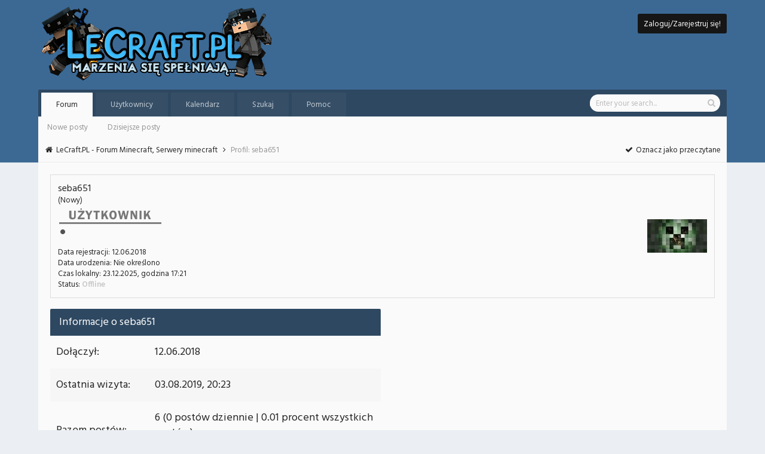

--- FILE ---
content_type: text/html; charset=UTF-8
request_url: https://www.lecraft.pl/Serwery-Minecraft/member.php?action=profile&uid=4985
body_size: 4197
content:
<!DOCTYPE html PUBLIC "-//W3C//DTD XHTML 1.0 Transitional//EN" "http://www.w3.org/TR/xhtml1/DTD/xhtml1-transitional.dtd"><!-- start: member_profile -->
<html xml:lang="pl" lang="pl" xmlns="http://www.w3.org/1999/xhtml">
<head>
<title>LeCraft.PL - Forum Minecraft, Serwery minecraft - Profil: seba651</title>
<!-- start: headerinclude -->
<link rel="alternate" type="application/rss+xml" title="Najnowsze wątki (RSS 2.0)" href="https://www.lecraft.pl/Serwery-Minecraft/syndication.php" />
<link rel="alternate" type="application/atom+xml" title="Najnowsze wątki (Atom 1.0)" href="https://www.lecraft.pl/Serwery-Minecraft/syndication.php?type=atom1.0" />

<link rel="stylesheet" href="https://maxcdn.bootstrapcdn.com/font-awesome/4.6.1/css/font-awesome.min.css">
<link href='https://fonts.googleapis.com/css?family=Hind:400,600' rel='stylesheet' type='text/css'>

<meta http-equiv="Content-Type" content="text/html; charset=UTF-8" />
<meta http-equiv="Content-Script-Type" content="text/javascript" />
<script type="text/javascript" src="https://www.lecraft.pl/Serwery-Minecraft/jscripts/jquery.js?ver=1806"></script>
<script type="text/javascript" src="https://www.lecraft.pl/Serwery-Minecraft/jscripts/jquery.plugins.min.js?ver=1806"></script>
<script type="text/javascript" src="https://www.lecraft.pl/Serwery-Minecraft/jscripts/general.js?ver=1807"></script>
<script type="text/javascript" src="https://www.lecraft.pl/Serwery-Minecraft/images/myipb/custom/Tipsy.js"></script>
<script type="text/javascript" src="https://www.lecraft.pl/Serwery-Minecraft/images/myipb/custom/jQuery.js"></script>

<link type="text/css" rel="stylesheet" href="https://www.lecraft.pl/Serwery-Minecraft/cache/themes/theme47/myipb.min.css?t=1736036825" />
<link type="text/css" rel="stylesheet" href="https://www.lecraft.pl/Serwery-Minecraft/cache/themes/theme47/tipsy.min.css?t=1736036825" />
<link type="text/css" rel="stylesheet" href="https://www.lecraft.pl/Serwery-Minecraft/cache/themes/theme47/css3.min.css?t=1736036825" />
<link type="text/css" rel="stylesheet" href="https://www.lecraft.pl/Serwery-Minecraft/cache/themes/theme47/global.min.css?t=1736036825" />
<link type="text/css" rel="stylesheet" href="https://www.lecraft.pl/Serwery-Minecraft/cache/themes/theme47/naglowki.min.css?t=1736036825" />

<script type="text/javascript">
<!--
	lang.unknown_error = "Wystąpił nieznany błąd.";

	lang.select2_match = "Dostępny jest jeden wynik. Wciśnij enter, aby go wybrać.";
	lang.select2_matches = "Dostępnych wyników: {1}. Użyj strzałek w dół i w górę, aby nawigować.";
	lang.select2_nomatches = "Nic nie znaleziono";
	lang.select2_inputtooshort_single = "Wpisz co najmniej jeden znak";
	lang.select2_inputtooshort_plural = "Wpisz {1} lub więcej znaków";
	lang.select2_inputtoolong_single = "Usuń jeden znak";
	lang.select2_inputtoolong_plural = "Usuń {1} znaki/znaków";
	lang.select2_selectiontoobig_single = "Możesz wybrać tylko jednen wynik";
	lang.select2_selectiontoobig_plural = "Możesz wybrać tylko {1} wyniki/wyników";
	lang.select2_loadmore = "Wczytywanie większej ilości wyników";
	lang.select2_searching = "Wyszukiwanie";

	var cookieDomain = ".lecraft.pl";
	var cookiePath = "/Serwery-Minecraft/";
	var cookiePrefix = "";
	var deleteevent_confirm = "Czy na pewno chcesz usunąć to wydarzenie?";
	var removeattach_confirm = "Czy na pewno chcesz usunąć zaznaczone załączniki?";
	var loading_text = 'Wczytywanie<br />Proszę czekać...';
	var saving_changes = 'Zapisywanie zmian...';
	var use_xmlhttprequest = "1";
	var my_post_key = "a033c715c5bc2d0a467668c9d7c418c0";
	var rootpath = "https://www.lecraft.pl/Serwery-Minecraft";
	var imagepath = "https://www.lecraft.pl/Serwery-Minecraft/images/myipb";
  	var yes_confirm = "Tak";
	var no_confirm = "Nie";
	var MyBBEditor = null;
	var spinner_image = "https://www.lecraft.pl/Serwery-Minecraft/images/myipb/spinner.gif";
	var spinner = "<img src='" + spinner_image +"' alt='' />";
	var modal_zindex = 9999;
// -->
</script>
<!-- end: headerinclude -->
<script type="text/javascript" src="https://www.lecraft.pl/Serwery-Minecraft/jscripts/report.js?ver=1804"></script>
<link rel="canonical" href="https://www.lecraft.pl/Serwery-Minecraft/member.php?action=profile&amp;uid=4985" />
</head>
<body id="forum">
<!-- start: header -->
<div id="header" class="clearfix">
	
	<div id="subheader" class="clearfix">
		<div class="wrapper2">
			<div class="logo"><a href="https://www.lecraft.pl/Serwery-Minecraft/index.php"><img src="https://www.lecraft.pl/Serwery-Minecraft/images/myipb/logo.png" alt="LeCraft.PL - Forum Minecraft, Serwery minecraft" title="LeCraft.PL - Forum Minecraft, Serwery minecraft" /></a></div>
			<div class="user"><!-- start: header_welcomeblock_guest -->
<span class="loginbutton"><a href="https://www.lecraft.pl/Serwery-Minecraft/myfbconnect.php?action=login">Zaloguj/Zarejestruj się!</a></span>

<div class="modal" id="quick_login" style="display: none;">
	<form method="post" action="https://www.lecraft.pl/Serwery-Minecraft/member.php">
		<input name="action" type="hidden" value="do_login" />
		<input name="url" type="hidden" value="" />
		<input name="quick_login" type="hidden" value="1" />
		<input name="my_post_key" type="hidden" value="a033c715c5bc2d0a467668c9d7c418c0" /> 
		
		<div id="login_body">
			<div class="login_image"><img src="images/myipb/default_avatar.png" alt="" /></div>
			<div class="login_title">Zaloguj się na LeCraft.PL - Forum Minecraft, Serwery minecraft</div>
			<div class="login_main">
				<input name="quick_username" id="quick_login_username" type="text" value="" placeholder="Username / Email" class="textbox initial_focus" />
				<br class="clear" />
				<input name="quick_password" id="quick_login_password" type="password" value="" placeholder="Password" class="textbox" />

				<br class="clear" />
				<input name="quick_remember" id="quick_login_remember" type="checkbox" value="yes" class="checkbox" checked="checked" />
				<span class="remember">Zapamiętaj mnie</span>
				
				<br class="clear" />
				<input name="submit" type="submit" class="log_button" value="Zarejestruj się" />
			</div>
			<div class="login_buttons">
				<br class="clear" />
				Nie masz konta? <span class="login_register"><a href="https://www.lecraft.pl/Serwery-Minecraft/myfbconnect.php?action=login">Zarejestruj się!</a></span>
			</div>
		</div>
		
	</form>
</div>

<script type="text/javascript">
	$("#quick_login input[name='url']").val($(location).attr('href'));
</script>
<!-- end: header_welcomeblock_guest --></div>
		</div>
	</div>

	<div id="tabs" class="clearfix">
		<div class="wrapper3">
			<div class="menu">
				<ul>
					<li id="foro"><a href="https://www.lecraft.pl/Serwery-Minecraft/index.php">Forum</a></li>
					<li id="miembros"><a href="https://www.lecraft.pl/Serwery-Minecraft/memberlist.php">Użytkownicy</a></li>
					<li id="calendario"><a href="https://www.lecraft.pl/Serwery-Minecraft/calendar.php">Kalendarz</a></li>
					<li id="busqueda"><a href="https://www.lecraft.pl/Serwery-Minecraft/search.php">Szukaj</a></li>
					<li id="ayuda"><a href="https://www.lecraft.pl/Serwery-Minecraft/misc.php?action=help">Pomoc</a></li>
				</ul>
			</div>
			<div class="l_search"><!-- start: header_quicksearch -->
<div class="quicksearch">
	<form method="post" action="https://www.lecraft.pl/Serwery-Minecraft/search.php">
		<input type="hidden" name="action" value="do_search" />
		<input type="hidden" name="postthread" value="1" />
		<input type="hidden" name="forums" value="all" />
		<input type="hidden" name="showresults" value="threads" />
		<input class="searchbox" type="text" name="keywords" placeholder="Enter your search..." />
		<input class="searchbutton" type="submit" value="&#xf002" title="Search" />
	</form>
</div>
<!-- end: header_quicksearch --></div>
		</div>
	</div>
	
	<div id="subtabs" class="clearfix">
		<div class="wrapper3">
			<ul>
				<li><a href="https://www.lecraft.pl/Serwery-Minecraft/search.php?action=getnew">Nowe posty</a></li>
				<li><a href="https://www.lecraft.pl/Serwery-Minecraft/search.php?action=getdaily">Dzisiejsze posty</a></li>
			</ul>
		</div>
	</div>

	<div id="nav">
		<div class="wrapper3">
			<!-- start: nav -->
<div class="navigation">
	<i class="fa fa-home fa-fw"></i> <!-- start: nav_bit -->
<a href="https://www.lecraft.pl/Serwery-Minecraft/index.php">LeCraft.PL - Forum Minecraft, Serwery minecraft</a>
<!-- end: nav_bit --><!-- start: nav_sep_active -->
<i class="fa fa-angle-right fa-fw"></i>
<!-- end: nav_sep_active --><!-- start: nav_bit_active -->
<span class="active">Profil: seba651</span>
<!-- end: nav_bit_active -->
	<span style="float: right;"><a href="misc.php?action=markread"><i class="fa fa-check fa-fw"></i> Oznacz jako przeczytane</a></span>
</div>
<!-- end: nav -->
		</div>
	</div>

</div>

<div id="container">
	<div id="content">
		<div class="wrapper">
			
			
			
			
			
			
<!-- end: header -->
<fieldset>
	<table width="100%" cellspacing="0" cellpadding="0" border="0">
		<tr>
			<td width="75%">
				<span class="largetext"><strong>seba651</strong></span><br />
				<span class="smalltext">
					(Nowy)<br />
					<!-- start: member_profile_groupimage -->
<img src="images/groupimages/uzytkownik.png" alt="Nowy" title="Nowy" /><br />
<!-- end: member_profile_groupimage -->
					<img src="images/graydot.png" border="0" alt="gwiazdki usera" /><br />
					<br />
					<strong>Data rejestracji:</strong> 12.06.2018<br />
					<strong>Data urodzenia:</strong> Nie określono <br />
					<strong>Czas lokalny:</strong> 23.12.2025, godzina 17:21<br />
					<strong>Status:</strong> <!-- start: member_profile_offline -->
<span class="offline" style="font-weight: bold;">Offline</span>
<!-- end: member_profile_offline -->
				</span>
			</td>
			<td width="25%" align="right" valign="middle"><!-- start: member_profile_avatar -->
<img src="https://www.lecraft.pl/Serwery-Minecraft/uploads/avatars/avatar_4985.jpg?dateline=1548752776" alt="avatar usera" width="100" height="56" />
<!-- end: member_profile_avatar --></td>
		</tr>
	</table>
</fieldset>
<br />

<table width="100%" cellspacing="0" cellpadding="0" border="0" align="center">
	<tr>
		<td width="50%" valign="top">
			<table border="0" cellspacing="0" cellpadding="5" class="tborder">
				<tr>
					<td colspan="2" class="thead"><strong>Informacje o seba651</strong></td>
				</tr>
				<tr>
					<td class="trow1" style="width: 30%;"><strong>Dołączył:</strong></td>
					<td class="trow1">12.06.2018</td>
				</tr>
				<tr>
					<td class="trow2"><strong>Ostatnia wizyta:</strong></td>
					<td class="trow2">03.08.2019, 20:23</td>
				</tr>
				<tr>
					<td class="trow1"><strong>Razem postów:</strong></td>
					<td class="trow1">6 (0 postów dziennie | 0.01 procent wszystkich postów)<!-- start: member_profile_findposts -->
<br /><span class="smalltext">(<a href="search.php?action=finduser&amp;uid=4985">Znajdź wszystkie posty</a>)</span>
<!-- end: member_profile_findposts --></td>
				</tr>
				<tr>
					<td class="trow2"><strong>Razem wątków:</strong></td>
					<td class="trow2">4 (0 wątków dziennie | 0.05 procent wszystkich wątków)<!-- start: member_profile_findthreads -->
<br /><span class="smalltext">(<a href="search.php?action=finduserthreads&amp;uid=4985">Znajdź wszystkie wątki</a>)</span>
<!-- end: member_profile_findthreads --></td>
				</tr>
				<tr>
					<td class="trow1"><strong>Spędzony czas online:</strong></td>
					<td class="trow1">1 Godzina, 25 Minut, 54 Sekund</td>
				</tr>
				<!-- start: member_profile_referrals -->
<tr>
	<td class="trow2"><strong>Poleconych użytkowników:</strong></td>
	<td class="trow2">0</td>
</tr>
<!-- end: member_profile_referrals -->
				<!-- start: member_profile_reputation -->
<tr>
	<td class="trow1"><strong>Reputacja:</strong></td>
	<td class="trow1"><!-- start: postbit_reputation_formatted -->
<strong class="reputation_neutral">0</strong>
<!-- end: postbit_reputation_formatted --> [<a href="reputation.php?uid=4985">Szczegóły</a>] </td>
</tr>
<!-- end: member_profile_reputation -->
				
			</table>
			
		</td>
		<td>&nbsp;&nbsp;</td>
		<td width="50%" valign="top">
			
			
			
			
			<div style="text-align: center"></div>
		</td>
	</tr>
</table>
<!-- start: footer -->
</div>
</div>
</div>

<div id="footer" class="clearfix">
	<!-- start: footer_languageselect -->
<div class="language">
<form method="POST" action="/Serwery-Minecraft/member.php" id="lang_select">
	<input type="hidden" name="action" value="profile" />
<input type="hidden" name="uid" value="4985" />

	<input type="hidden" name="my_post_key" value="a033c715c5bc2d0a467668c9d7c418c0" />
	<select name="language" onchange="MyBB.changeLanguage();">
		<optgroup label="Wybierz język">
			<!-- start: footer_languageselect_option -->
<option value="english">&nbsp;&nbsp;&nbsp;English (American)</option>
<!-- end: footer_languageselect_option --><!-- start: footer_languageselect_option -->
<option value="polish" selected="selected">&nbsp;&nbsp;&nbsp;Polski</option>
<!-- end: footer_languageselect_option -->
		</optgroup>
	</select>
	<!-- start: gobutton -->
<input type="submit" class="button" value="OK" />
<!-- end: gobutton -->
</form>
</div>
<!-- end: footer_languageselect -->
	
</div>

<div id="link">
	<ul>
		<!-- start: footer_contactus -->
<li><a href="https://www.lecraft.pl/Serwery-Minecraft/contact.php">Kontakt</a></li>
<!-- end: footer_contactus -->
		<li><a href="https://www.lecraft.pl/Serwery-Minecraft/archive/index.php">Wersja bez grafiki</a></li>
		<li><a href="https://www.lecraft.pl/Serwery-Minecraft/misc.php?action=syndication">RSS</a></li>
	</ul>
</div>

<div id="copyright">
	MyIPB theme by <a href="https://community.mybb.com/user-75705.html">eNvy</a> &copy; 2015-2016
	
	<br>
	
	<!-- MyBB is free software developed and maintained by a volunteer community.
	It would be much appreciated by the MyBB Group if you left the full copyright and "powered by" notice intact,
	to show your support for MyBB.  If you choose to remove or modify the copyright below,
	you may be refused support on the MyBB Community Forums.

	This is free software, support us and we'll support you. -->
	<a href="https://www.lecraft.pl">Najlepsze Serwery Minecraft</a> <a href="https://www.mybb.com" target="_blank">MyBB</a>, &copy; 2002-2025 <a href="https://www.mybb.com" target="_blank">MyBB Group</a>.
	<!-- End powered by -->
</div>


<!-- The following piece of code allows MyBB to run scheduled tasks. DO NOT REMOVE --><!-- start: task_image -->
<img src="https://www.lecraft.pl/Serwery-Minecraft/task.php" width="1" height="1" alt="" />
<!-- end: task_image --><!-- End task image code -->

</div>
<!-- end: footer -->
<script defer src="https://static.cloudflareinsights.com/beacon.min.js/vcd15cbe7772f49c399c6a5babf22c1241717689176015" integrity="sha512-ZpsOmlRQV6y907TI0dKBHq9Md29nnaEIPlkf84rnaERnq6zvWvPUqr2ft8M1aS28oN72PdrCzSjY4U6VaAw1EQ==" data-cf-beacon='{"version":"2024.11.0","token":"affeccc64b8849009f3c43e62e6de779","r":1,"server_timing":{"name":{"cfCacheStatus":true,"cfEdge":true,"cfExtPri":true,"cfL4":true,"cfOrigin":true,"cfSpeedBrain":true},"location_startswith":null}}' crossorigin="anonymous"></script>
</body>
</html>
<!-- end: member_profile -->

--- FILE ---
content_type: text/css
request_url: https://www.lecraft.pl/Serwery-Minecraft/cache/themes/theme47/myipb.min.css?t=1736036825
body_size: 2778
content:
.icon{font-size:14px}.clearfix{}.clearfix:before,.clearfix:after{content:" ";display:table}.clearfix:after{clear:both}body:not(:-moz-handler-blocked) .pms:before{margin-top:15px}body:not(:-moz-handler-blocked) a.postbit_multiquote::before{left:9px;top:5px}body:not(:-moz-handler-blocked) a.postbit_multiquote_on::before{left:8px;top:5px}input::-moz-focus-inner{border:0px;padding:0px;margin:0px}[placeholder]:focus::-webkit-input-placeholder{color:transparent;transition:all 0.3s ease}[placeholder]::-webkit-input-placeholder{color:#bcbcbc;transition:all 0.3s ease}input:-webkit-autofill{-webkit-text-fill-color:#bcbcbc;-webkit-box-shadow:0 0 0px 1000px #fafafa inset;border-radius:3px}b,strong{font-weight:400 !important}#header{width:100%;min-width:100%;max-width:100%;margin:0px;padding:0px;background:#3c6994}#subheader{width:100%;min-width:100%;max-width:100%;margin:0px;padding:10px 0px}.logo{float:left;text-align:left}.user{float:right;text-align:right;padding:0px;margin:13px 0px 0px 0px;line-height:36px}.loginbutton a:link,.loginbutton a:visited{color:#fafafa;padding:7px 10px 5px 10px;background:#161616;border-radius:3px;transition:all 0.3s ease}.loginbutton a:hover,.loginbutton a:active{background:#262626;transition:all 0.3s ease}#login_body{width:100%;min-width:100%;max-width:100%;margin:0px;padding:0px}.login_image{position:relative;margin:-50px auto 0px auto;text-align:center}.login_image img{border-radius:50px;box-shadow:0px 3px 5px #DCDCDC}.login_title{font-size:16px;text-align:center;color:#969696;padding:8px;background:#fafafa;border-bottom:1px solid #e1e1e1}.login_main{background:#f4f4f4;padding:18px 0px 8px 0px;text-align:center}.login_main input{color:#a6a6a6;text-align:center;background:#fafafa;border:1px solid #e1e1e1;border-radius:2px;padding:8px 12px;margin:0px 0px 8px 0px}input.log_button{cursor:pointer;outline:none;font-family:'Hind',sans-serif;color:#fafafa;text-align:center;background:#161616;border:none;border-radius:2px;padding:8px 69px;margin:0px 3px 0px 0px;transition:all 0.3s ease}input.log_button:hover,input.log_button:active{outline:none;background:#262626;transition:all 0.3s ease}.login_buttons{font-size:13px;text-align:center;color:#969696;padding:10px 0px 8px 0px;background:#fafafa;border-radius:0px 0px 3px 3px;border-top:1px solid #e1e1e1}.remember{vertical-align:text-top}.login_recover a:link,.login_recover a:visited{font-size:13px;color:#969696;text-decoration:none;transition:all 0.3s ease}.login_recover a:hover,.login_recover a:active{color:#3c6994;transition:all 0.3s ease}.login_register a:link,.login_register a:visited{font-size:13px;color:#3c6994;text-decoration:none;transition:all 0.3s ease}.login_register a:hover,.login_register a:active{color:#2e4861;transition:all 0.3s ease}.user_menu{float:right;text-align:right;margin:0px;padding:0px}.user_menu ul{margin:0px;padding:0px}.user_menu ul li{list-style:none;display:inline-block;border-left:2px solid rgba(255,255,255,0.1);margin-left:13px;padding-left:10px}.user_menu ul li:first-child{border-left:none}.user_menu ul li a:link,.user_menu ul li a:visited,.user_menu ul li a:hover,.user_menu ul li a:active{font-size:20px;color:#fafafa;text-decoration:none;vertical-align:sub}.enmenuwrap{display:inline;position:relative}.enmenu{cursor:pointer;position:relative;display:inline;padding:18px 0px 16px 3px;margin:0px 8px 0px 0px;color:#fafafa;text-decoration:none;transition:all 0.3s ease}.ensettings{font-family:'Hind',sans-serif;font-size:13px;text-align:right;width:250px;min-width:250px;max-width:250px;display:none;position:absolute;right:0;left:auto;background:#fafafa;color:#262626;top:35px;padding:0px 6px;margin:0;z-index:99;box-shadow:0px 7px 20px rgba(0,0,0,0.2);border-radius:3px;box-sizing:border-box}.ensettings ul{padding:0;margin:0}.ensettings ul li{list-style:none;line-height:31px;display:block;text-align:left;margin:0px 0px 5px 0px;padding:0px}.ensettings ul li a:link,.ensettings ul li a:visited{font-family:'Hind',sans-serif;font-size:13px;text-transform:none;text-decoration:none;color:#262626;display:block;padding:1px 10px 0px 10px;border-radius:3px;transition:all 0.3s ease}.ensettings ul li a:hover,.ensettings ul li a:active{background:#efefef;transition:all 0.3s ease}.ensettings:before{position:absolute;content:"";margin:-12px 0px 0px -23px;width:0;height:0;border-style:solid;border-width:0 10px 12px 10px;border-color:transparent transparent #fff transparent}#title{font-family:'Hind',sans-serif;font-size:13px;font-weight:600;text-decoration:none;color:#666;display:block;margin-bottom:5px;background:#e4e4e4;padding:3px 10px 0px 10px;border-radius:3px}#title:first-child{margin-top:6px}#logout{border-top:1px solid #e4e4e4;padding:6px 0px 0px 0px}.panelavatar{margin-right:2px;background:url(../../../images/myipb/default_avatar.png) no-repeat;background-size:100% auto;padding:0px}.panelavatar img{margin:0px;padding:0px}.panelavatar img[src=""]{display:none;margin:0px;padding:0px}.divisor{width:2px;min-width:2px;max-width:2px;height:50px;min-height:50px;max-height:50px;background:rgba(255,255,255,0.1)}.pms{position:relative;top:2px;left:0;font-size:11px;color:#fafafa;padding:2px 6px 0px 6px;margin:0px 7px 0px 2px;background:#2e4861;border-radius:3px;-o-border-radius:3px;-ms-border-radius:3px;-moz-border-radius:3px;-webkit-border-radius:3px}.pms:before{position:absolute;content:" ";margin:12px 0px 0px 12px;width:0;height:0;border-style:solid;border-width:5px 0 5px 5px;border-color:transparent transparent transparent #2e4861}#tabs{width:90%;min-width:90%;max-width:90%;margin:0px auto;padding:5px 5px 0px 5px;background:#2e4861;border-radius:2px 2px 0px 0px;box-sizing:border-box}.menu{float:left;text-align:left}.menu ul{margin:0px;padding:0px}.menu ul li{font-size:13px;font-weight:400;list-style:none;display:inline-block;background:rgba(245,245,245,0.04);padding:12px 25px 10px 25px;margin-right:2px;border-radius:1px 1px 0px 0px}.menu ul li a:link,.menu ul li a:visited,.menu ul li a:hover,.menu ul li a:active{color:rgba(255,255,255,0.7);text-decoration:none}#forum #foro,#memberlist #miembros,#calendar #calendario,#search #busqueda,#help #ayuda{font-size:13px;font-weight:400;list-style:none;display:inline-block;background:#fafafa;padding:12px 25px 10px 25px;border-radius:1px 1px 0px 0px}#forum #foro a,#memberlist #miembros a,#calendar #calendario a,#search #busqueda a,#help #ayuda a{color:#262626}.l_search{float:right;text-align:right}#nav{width:90%;min-width:90%;max-width:90%;margin:0px auto;padding:10px;background:#fafafa;text-align:left;border-bottom:1px solid #ececec;box-sizing:border-box}.quicksearch{float:right;margin:3px 6px 0px 0px;padding:0px 0px 3px 0px;background:#FAFAFA;height:26px;border-radius:30px}.searchbox{outline:none;font-family:'Hind',sans-serif;font-size:13px;border:1px none;height:21px;padding:0px 10px;margin:0px;color:#262626;background:#FAFAFA;border-radius:30px}.searchbutton{cursor:pointer;font-family:FontAwesome;background:none;border:1px none;font-size:14px;color:#C3C3C3;padding:7px 8px;transition:all 0.3s ease}.searchbutton:hover{cursor:pointer;color:#2e4861;transition:all 0.3s ease}#subtabs{width:90%;min-width:90%;max-width:90%;margin:0px auto;padding:0px;background:#fafafa}#subtabs ul{margin:0px;padding:0px;float:left}#subtabs ul li{padding:10px 15px;list-style:none;display:inline-block}#subtabs ul li a:link,#subtabs ul li a:visited{color:#969696;text-decoration:none;transition:all 0.3s ease}#subtabs ul li a:hover,#subtabs ul li a:active{color:#262626;transition:all 0.3s ease}.catname{font-family:'Hind',sans-serif;font-size:16px;font-weight:400 !important;color:#fafafa;text-align:left;float:left;transition:all 0.3s ease}.catdesc{font-family:'Hind',sans-serif;font-size:13px;color:#fafafa;text-transform:none;float:left;position:relative;margin:3px 0px 0px 5px;padding:0px;opacity:0;transition:all 0.3s ease}.catname:hover + .catdesc{opacity:1;margin-left:15px;transition:all 0.3s ease}.subf{margin-left:5px}.aposts{font-size:20px;font-weight:600;text-align:center}.grayp{font-size:13px;text-align:center;font-weight:400;color:#969696}.grayp a:link,.grayp a:visited{color:#969696;text-decoration:none;transition:all 0.3s ease}.grayp a:hover,.grayp a:active{color:#ad1457;transition:all 0.3s ease}.userunique a:link,.userunique a:visited{color:#262626;text-decoration:none;transition:all 0.3s ease}.userunique a:hover,.userunique a:active{color:#ad1457;transition:all 0.3s ease}#forum_on,#forum_minion{font-weight:600}#forum_off,#forum_minioff{font-weight:400}.stats{width:100%;min-width:100%;max-width:100%;padding:0px;margin:0px 0px 40px 0px;font-size:16px;font-weight:400;color:#262626}.stats p{font-size:13px;text-align:left}.stats p a:link,.stats p a:visited{color:#3c6994;text-decoration:none;transition:all 0.3s ease}.stats p a:hover,.stats p a:active{color:#ad1457;transition:all 0.3s ease}.one{width:50%;min-width:50%;max-width:50%;float:left;text-align:center;font-size:20px;font-weight:600;color:#262626}.two{width:50%;min-width:50%;max-width:50%;float:left;text-align:center;font-size:20px;font-weight:600;color:#262626}.s_one{float:left;width:33%;min-width:33%;max-width:33%;text-align:center;font-size:20px;font-weight:600;color:#262626}.s_two{float:left;width:33%;min-width:33%;max-width:33%;text-align:center;font-size:20px;font-weight:600;color:#262626}.s_three{float:left;width:33%;min-width:33%;max-width:33%;text-align:left;font-size:16px;font-weight:400;color:#262626;border-left:1px solid #e0e0e0;padding-left:10px;box-sizing:border-box}#footer{width:88%;min-width:88%;max-width:88%;margin:25px auto 0px auto;border-top:1px solid #d0d0d0}.language{float:right;margin:15px 0px 0px 20px;padding:0px}.theme{float:right;margin:15px 0px 0px 0px}#link{width:100%;min-width:100%;max-width:100%;margin:0px auto 5px auto;padding:0px}#link ul{margin:0px;padding:0px}#link ul li{list-style:none;display:inline-block}#link ul li a:link,#link ul li a:visited,#link ul li a:hover,#link ul li a:active{font-size:16px;font-weight:400;color:#262626;padding:0px 10px;text-decoration:none}#copyright{width:100%;color:#969696;min-width:100%;max-width:100%;margin:0px 0px 20px 0px;padding:0px;font-size:13px;font-weight:400}font-size:13px;font-weight:400}font-size:13px;font-weight:400}font-size:13px;font-weight:400}#copyright a:link,#copyright a:visited,#copyright a:hover,#copyright a:active{color:#969696;text-decoration:none}.forum_title{font-family:'Hind',sans-serif;font-size:24px;font-weight:400 !important;color:#262626;text-align:left}.forum_desc{font-family:'Hind',sans-serif;font-size:16px;font-weight:400 !important;color:#262626;text-align:left}.subs_button{margin:0px;padding:8px 8px 6px 8px;background:#e5e5e5;border-radius:3px}.subs_button a:link,.subs_button a:visited{color:#262626;text-decoration:none;transition:all 0.3s ease}.subs_button a:hover,.subs_button a:active{color:#ad1457;transition:all 0.3s ease}.forum_markread{margin-right:10px;color:#262626}.newth_button a:link,.newth_button a:visited{color:#fafafa;padding:10px 50px 8px 50px;background:#37848b;border-radius:3px;transition:all 0.3s ease}.newth_button a:hover,.newth_button a:active{background:#468D94;transition:all 0.3s ease}.newthclosed_button a:link,.newthclosed_button a:visited{color:#fafafa;padding:10px 50px 8px 50px;background:#8b3737;border-radius:3px;transition:all 0.3s ease}.newthclosed_button a:hover,.newthclosed_button a:active{background:#944646;transition:all 0.3s ease}.lightblue{padding:0px;background:#3c6994}.fd_replies a:link,.fd_replies a:visited{font-size:13px;color:#323232;text-decoration:none;transition:all 0.3s ease}.fd_replies a:hover,.fd_replies a:active{color:#ad1457;transition:all 0.3s ease}.fd_multipage a:link,.fd_multipage a:visited{position:relative;top:-1px;opacity:0.3;color:#323232;background:rgba(0,0,0,0.05);font-size:11px;font-weight:400;text-decoration:none;padding:1px 5px 0px 4px;margin:0px;border-radius:2px;transition:all 0.3s ease}.trow1:hover .fd_multipage a{opacity:1;transition:all 0.3s ease}.trow2:hover .fd_multipage a{opacity:1;transition:all 0.3s ease}img.subforums{vertical-align:middle}.postbit_container{background:#f5f5f5;padding:15px;box-sizing:border-box}.postbit_container > div:last-child{margin-bottom:0px}.p_container{width:100%;display:table;table-layout:fixed;border-collapse:collapse;border-spacing:0;margin-bottom:15px;background:#fafafa}.p_container.unapproved_post.deleted_post{background:#f9eeee;border:1px solid #ffdede}.p_container.unapproved_post{background:#f4eef9;border:1px solid #e8deff}.p_container.trow_selected{background:#f9eeee;border:1px solid #ffdede}.postbit_left{width:200px;min-width:200px;max-width:200px;padding:8px;text-align:center;font-size:13px;color:#323232;box-sizing:border-box;display:table-cell;vertical-align:top}.postbit_right{width:100%;padding:8px;box-sizing:border-box;display:table-cell;vertical-align:top;color:#323232}.postbit_head{padding:8px 0px 16px 0px;margin:0px}.postbit_username{font-family:'Hind',sans-serif;font-size:20px;font-weight:600}.postbit_report a:link,.postbit_report a:visited{font-family:'Hind',sans-serif;font-size:13px;color:#3c6994;text-decoration:none;opacity:0.25;transition:all 0.3s ease}.postbit_report a:hover,.postbit_report a:active{color:#ad1457;transition:all 0.3s ease}.postbit_right:hover .postbit_report a{opacity:1;transition:all 0.3s ease}.signature{color:#323232;font-size:13px;margin:15px 0px;padding:15px 0px 0px 0px;border-top:1px solid rgba(0,0,0,0.05)}.button_container{text-align:left;margin:0px 0px 16px 0px}.postbit_multiquote{position:relative;font-size:12px;background:#e5e5e5;border-radius:2px;padding:5px 20px 2px 8px}.postbit_multiquote_on{position:relative;font-size:12px;background:#e5e5e5;border-radius:2px;padding:5px 20px 2px 8px}a.postbit_multiquote:before{position:absolute;font-family:FontAwesome;content:"\f067";color:#323232;left:10px;top:6px}a.postbit_multiquote_on:before{position:absolute;font-family:FontAwesome;content:"\f00c";color:#323232;left:9px;top:6px}.editor_control_bar{position:fixed;right:20px;bottom:20px;padding:23px 11px;border-radius:2px;z-index:5000;background:#333;box-shadow:0px 15px 110px rgba(0,0,0,0.5)}.floating_quote a{font-size:13px;color:#323232;background:#fafafa;padding:8px;border-radius:2px}.floating_deselect a{color:#fafafa;padding:8px 0px 8px 8px}.minibutton{font-size:13px}.post_edit{margin:0px 0px 16px 0px;padding:0px;font-size:13px;color:#999}.post_meta{float:right;margin-right:25px;font-family:'Hind',sans-serif;font-size:13px;color:#323232;text-decoration:none;opacity:0.25;transition:all 0.3s ease}.post_meta:hover{opacity:1;transition:all 0.3s ease}

--- FILE ---
content_type: text/css
request_url: https://www.lecraft.pl/Serwery-Minecraft/cache/themes/theme47/tipsy.min.css?t=1736036825
body_size: 51
content:
.tipsy{position:absolute;padding:5px;z-index:100000}.tipsy-inner{max-width:200px;padding:5px 5px 3px 5px;font-family:'Hind',sans-serif;font-size:11px;text-align:center;color:#fafafa;background:#161616;border-radius:3px}.tipsy-arrow{position:absolute;width:0;height:0;line-height:0;border:5px dashed #161616}.tipsy-arrow-n{border-bottom-color:#161616}.tipsy-arrow-s{border-top-color:#161616}.tipsy-arrow-e{border-left-color:#161616}.tipsy-arrow-w{border-right-color:#161616}.tipsy-n .tipsy-arrow{top:0px;left:50%;margin-left:-5px;border-bottom-style:solid;border-top:none;border-left-color:transparent;border-right-color:transparent}.tipsy-nw .tipsy-arrow{top:0;left:10px;border-bottom-style:solid;border-top:none;border-left-color:transparent;border-right-color:transparent}.tipsy-ne .tipsy-arrow{top:0;right:10px;border-bottom-style:solid;border-top:none;border-left-color:transparent;border-right-color:transparent}.tipsy-s .tipsy-arrow{bottom:0;left:50%;margin-left:-5px;border-top-style:solid;border-bottom:none;border-left-color:transparent;border-right-color:transparent}.tipsy-sw .tipsy-arrow{bottom:0;left:10px;border-top-style:solid;border-bottom:none;border-left-color:transparent;border-right-color:transparent}.tipsy-se .tipsy-arrow{bottom:0;right:10px;border-top-style:solid;border-bottom:none;border-left-color:transparent;border-right-color:transparent}.tipsy-e .tipsy-arrow{right:0;top:50%;margin-top:-5px;border-left-style:solid;border-right:none;border-top-color:transparent;border-bottom-color:transparent}.tipsy-w .tipsy-arrow{left:0;top:50%;margin-top:-5px;border-right-style:solid;border-left:none;border-top-color:transparent;border-bottom-color:transparent}

--- FILE ---
content_type: text/css
request_url: https://www.lecraft.pl/Serwery-Minecraft/cache/themes/theme47/global.min.css?t=1736036825
body_size: 4368
content:
body{width:100%;min-width:100%;max-width:100%;display:inline-table;background:#ebeef2;color:#262626;text-align:center;line-height:1.4;margin:0;font-family:'Hind',sans-serif;font-size:13px;overflow-y:scroll}a:link,a:visited{color:#3c6994;text-decoration:none}a:hover,a:active{color:#ad1457;text-decoration:none}#container{color:#262626;text-align:left;line-height:1.4;margin:0px auto;font-family:'Hind',sans-serif;font-size:13px}.wrapper{width:100%;min-width:100%;max-width:100%;margin:auto auto;padding:20px;box-sizing:border-box}.wrapper2{width:90%;min-width:90%;max-width:90%;margin:auto auto}.wrapper3{width:100%;min-width:100%;max-width:100%;margin:auto auto}#content{width:90%;min-width:90%;max-width:90%;margin:0px auto;background:#fafafa;width:auto !important;padding:0px;overflow:hidden}#quick_login .remember_me input{vertical-align:middle;margin:-3px 0 0 5px}#debug{text-align:center;margin-top:18px;font-size:13px}.scaleimages img{max-width:100%}.forum_status{height:40px;width:40px;font-size:20px;text-align:center;display:block;margin-left:8px}.forum_status i{display:inline-block;line-height:40px}.forum_on{color:#fafafa;background:#3c6994;border-radius:50px}.forum_off,.forum_offlock,.forum_offlink{color:#fafafa;background:#e0e0e0;border-radius:50px}.forum_off i{opacity:1}.forum_offlock i:before{content:"\f023"}.forum_offlink i:before{content:"\f0c1"}.subforumicon{height:10px;width:10px;display:inline-block;margin:0px 5px;font-size:9px}.subforum_minion{color:#3c6994}.subforum_minioff,.subforum_miniofflock,.subforum_miniofflink{color:#E0E0E0}.subforum_minioff{opacity:1}.subforum_miniofflock i:before{content:"\f023"}.subforum_miniofflink i:before{content:"\f0c1"}table{color:#262626;font-size:16px}.tborder{width:100%;margin:auto auto}.tfixed{table-layout:fixed;word-wrap:break-word}.thead{background:#2e4861;color:#fafafa;font-weight:400;padding:10px 15px;border-radius:2px 2px 0px 0px}.thead a:link,.thead a:visited{color:#fff;font-weight:400;text-decoration:none}.thead a:hover,.thead a:active{color:#fff}.thead_collapsed{opacity:0.5}.tcat{background:#fafafa;color:#969696;border-bottom:1px solid #e0e0e0;padding:8px;font-size:13px}.tcat a:link,.tcat a:visited{color:#969696;text-decoration:none;transition:all 0.3s ease}.tcat a:hover,.tcat a:active{color:#565656;transition:all 0.3s ease}.trow1{padding:15px 10px;background:#fafafa}.trow2{padding:15px 10px;background:#f6f6f6}.trow_shaded{padding:15px 10px;background:#f4eef9}.no_bottom_border{border-bottom:0}.post.unapproved_post{background:#ffdde0}.post.unapproved_post .post_author{border-bottom-color:#ffb8be}.post.classic.unapproved_post .post_author{border-color:#ffb8be}.post.unapproved_post .post_controls{border-top-color:#ffb8be}.trow_deleted,.post.deleted_post{padding:15px 10px;background:#f9eeee}.trow_selected,tr.trow_selected td{padding:15px 10px;background:#f5f2e2;color:#323232}.trow_selected a:link,.trow_selected a:visited,.trow_selected a:hover,.trow_selected a:active{color:#333}.trow_sep{background:#2e4861;color:#fafafa;padding:10px 8px 8px 8px;font-size:13px;font-weight:600}.trow_sticky{background:#5885af;color:#fafafa;padding:10px 8px 8px 8px;font-size:13px;font-weight:600}.trow_announcement{background:#9bbcda;color:#fafafa;padding:10px 8px 8px 8px;font-size:13px;font-weight:600}.tfoot{border-top:1px solid #fff;padding:6px;background:#ddd;color:#666}.tfoot a:link,.tfoot a:visited{color:#444;text-decoration:none}.tfoot a:hover,.tfoot a:active{color:#444}.thead input.textbox,.thead select{border:1px solid #263c30}.bottommenu{background:#efefef;color:#333;border:1px solid #4874a3;padding:10px}.navigation{color:#262626;font-size:13px}.navigation a:link,.navigation a:visited{color:#262626;text-decoration:none;transition:all 0.3s ease}.navigation a:hover,.navigation a:active{color:#767676;transition:all 0.3s ease}.navigation .active{color:#969696}.smalltext{font-size:13px}.largetext{font-size:16px;font-weight:bold}fieldset{padding:12px;border:1px solid #ddd;margin:0}fieldset.trow1,fieldset.trow2{border-color:#bbb}fieldset.align_right{text-align:right}input.textbox{font-size:12px;font-family:'Hind',sans-serif;background:#fafafa;color:#323232;border:1px solid #d8d8d8;padding:3px;outline:0;border-radius:2px}textarea{font-family:'Hind',sans-serif;font-size:13px;background:#fafafa;color:#323232;border:1px solid #d8d8d8;padding:2px;line-height:1.4;outline:0;border-radius:2px}select{font-family:'Hind',sans-serif;font-size:11px;background:#fafafa;color:#323232;padding:3px;outline:0;border:1px solid #d8d8d8;border-radius:2px}button,input.button{padding:3px 6px 3px 6px;cursor:pointer;font-family:'Hind',sans-serif;font-size:12px;background:#fafafa;border:1px solid #d8d8d8;color:#323232;outline:0;border-radius:2px;transition:all 0.3s ease}button:hover,input.button:hover{color:#727272;background:#f5f5f5;transition:all 0.3s ease}form{margin:0;padding:0}input.error,textarea.error,select.error{border:1px solid #f30;color:#f30}input.valid,textarea.valid,select.valid{border:1px solid #0c0}label.error{color:#f30;margin:5px;padding:0px;display:block;font-weight:bold;font-size:11px}form #message{width:500px}.editor{background:#f1f1f1;border:1px solid #ccc}.post .editor_control_bar{background:#f5f5f5}.popup_menu{background:#fafafa;border:1px solid #ccc;z-index:999;padding:5px 5px 1px 5px;border-radius:2px}.popup_menu .popup_item{background:#efefef;color:#333;margin-bottom:5px}.popup_menu .popup_item:hover{background:#3c6994;color:#fafafa}.trow_reputation_positive{background:#cfc}.trow_reputation_negative{background:#fcc}.reputation_positive{color:#588857}.reputation_neutral{color:rgba(0,0,0,0.2)}.reputation_negative{color:#885757}.repbox{font-size:16px;font-weight:bold;padding:5px 7px 5px 7px}._neutral{background-color:#FAFAFA;color:#999;border:1px solid #CCC}._minus{background-color:#FDD2D1;color:#CB0200;border:1px solid #980201}._plus{background-color:#E8FCDC;color:#080;border:1px solid #080}img{border:none}img.attachment{border:1px solid #E9E5D7;padding:2px}hr{background-color:#000;color:#000;height:1px;border:0px}.clear{clear:both}.float_left{float:left}.float_right{float:right}.hidden{display:none;float:none;width:1%}.hiddenrow{display:none}.selectall{background:#FFFBD9;border-bottom:1px solid #F7E86A;color:#333;text-align:center}.expcolimage{float:right;width:auto;vertical-align:middle;margin-top:2px;opacity:0.2;transition:all 0.3s ease}.expcolimage:hover{opacity:1;transition:all 0.3s ease}.tcat_menu > .expcolimage{margin-top:0}blockquote{border-top:1px solid rgba(0,0,0,0.1);border-right:1px solid rgba(0,0,0,0.1);border-bottom:1px solid rgba(0,0,0,0.1);border-left:2px solid #666;margin:0;background:#fcfcfc;padding:10px}blockquote cite{font-weight:bold;border-bottom:1px solid rgba(0,0,0,0.055);font-style:normal;display:block;padding:10px 10px 6px 10px;margin:-10px -10px 10px -10px;background:#efefef !important}blockquote cite span{float:left;font-weight:bold;font-size:15px;color:#323232;margin-right:5px}blockquote cite span.highlight{float:none;font-weight:bold;padding-bottom:0}.codeblock{border-top:1px solid rgba(0,0,0,0.1);border-right:1px solid rgba(0,0,0,0.1);border-bottom:1px solid rgba(0,0,0,0.1);border-left:2px solid #666;margin:0;background:#fcfcfc;padding:10px}.codeblock .title{font-weight:bold;border-bottom:1px solid rgba(0,0,0,0.055);font-style:normal;display:block;padding:10px 10px 6px 10px;margin:-10px -10px 10px -10px;background:#efefef !important}.codeblock code{overflow:auto;height:auto;max-height:200px;display:block;font-family:Monaco,Consolas,Courier,monospace;font-size:13px}.smilie{vertical-align:middle}.smilie_pointer{cursor:pointer}.separator{margin:5px;padding:0;height:0px;font-size:1px;list-style-type:none}.popup_menu .popup_item_container{margin:1px;text-align:left}.popup_menu .popup_item{display:block;padding:4px;white-space:nowrap;text-decoration:none}.popup_menu a.popup_item:hover{text-decoration:none}.subject_new{font-weight:bold}.highlight{background:#FFC;padding-top:3px;padding-bottom:3px}.pm_alert{background:#FFF6BF;border:1px solid #FFD324;text-align:center;padding:10px 8px 8px 8px;margin-bottom:18px;font-size:13px;border-radius:2px}.red_alert{background:#FBE3E4;border:1px solid #A5161A;color:#A5161A;text-align:center;padding:10px 8px 8px 8px;margin-bottom:18px;font-size:13px;word-wrap:break-word;border-radius:2px}.red_alert a:link,.red_alert a:visited,.red_alert a:hover,.red_alert  a:active{color:#A5161A}.high_warning{color:#C00}.moderate_warning{color:#F3611B}.low_warning{color:#AE5700}.online{color:#15A018}.offline{color:#C7C7C7}div.error{padding:5px 10px;border-top:2px solid #FFD324;border-bottom:2px solid #FFD324;background:#FFF6BF;font-size:12px}div.error p{margin:0;color:#333;font-weight:normal}div.error p em{font-style:normal;font-weight:bold;padding-left:24px;display:block;color:#C00;background:url(../../../images/error.png) no-repeat 0}div.error ul{margin-left:24px}.pagination{font-size:11px;padding:14px 8px 11px 8px}.tfoot .pagination,.tcat .pagination{padding-top:0}.pagination .pages{font-weight:400;color:rgba(255,255,255,0.5)}.pagination .pagination_current,.pagination a{padding:4px 10px 2px 10px}.pagination a{color:#fafafa !important;background:rgba(255,255,255,0.1);border-radius:2px}.pagination .pagination_current{background:#fafafa;color:#323232 !important;border:none;font-weight:600;border-radius:2px}.pagination a:hover{background:rgba(255,255,255,0.3);text-decoration:none}.pagination .go_page img{margin-bottom:-4px}.drop_go_page{background:#f5f5f5;padding:4px}.pagination_breadcrumb{background-color:#3c6994;padding:11px 8px 8px 8px;margin-top:5px;font-weight:normal;border-radius:2px}.pagination_breadcrumb_link{vertical-align:middle;cursor:pointer}.thread_legend,.thread_legend dd{margin:0;padding:0}.thread_legend dd{padding-bottom:4px;margin-right:15px}.thread_legend img{margin-right:4px;vertical-align:bottom}.forum_legend,.forum_legend dt,.forum_legend dd{margin:0;padding:0}.forum_legend dd{float:left;margin-right:10px;margin-top:7px}.forum_legend dt{margin-right:10px;float:left}.success_message{color:#00b200;font-weight:bold;font-size:10px;margin-bottom:10px}.error_message{color:#C00;font-weight:bold;font-size:10px;margin-bottom:10px}#posts_container{padding:0}.ignored_post{border-top:3px solid #333;padding:15px}.ignored_post .show_ignored_post{margin-top:-15px}.ignored_post .show_ignored_post a.button span{background-position:0 -400px}.post{overflow:hidden}.post.classic{padding-top:15px;background:#fafafa}.post .post_author{background:#fafafa;padding:5px;overflow:hidden}.post.classic .post_author{float:left;width:15%;margin:0 1% 15px 0;border-left:0;padding:5px 1%}.post .post_author .buddy_status{vertical-align:middle;margin-top:-4px}.post .post_author div.author_avatar{float:left;margin-right:3px}.post.classic .post_author div.author_avatar{float:none;text-align:center;margin-bottom:8px}.post .post_author div.author_avatar img{padding:5px;border:1px solid #ddd;background:#fff}.post .post_author div.author_information{float:left;padding:6px 8px}.post.classic .post_author div.author_information{float:none;padding:0;text-align:center}.post .post_author div.author_statistics{float:right;font-size:11px;padding:3px 10px 3px 5px;color:#666;line-height:1.3}.post.classic .post_author div.author_statistics{margin:6px 0 0 0;padding:6px 6px 3px 6px;float:none}.post .post_head{font-size:13px;margin-bottom:4px}.post .post_head span.post_date{color:#666}.post .post_head span.edited_post{font-size:10px;color:#999}.post .post_head span.edited_post a{color:#666}.post_body{font-size:15px;padding:0px 0px 16px 0}.post.classic .post_content{float:left;width:79%;padding:0 1% 5px 1%}.post_content{padding:9px 10px 5px 10px}.post_controls{clear:both;background:#fafafa;padding:5px;overflow:hidden}a.button:link,a.button:hover,a.button:visited,a.button:active{background:#0f0f0f url(../../../images/tcat.png) repeat-x;color:#fff;display:inline-block;padding:4px 8px;margin:2px 2px 6px 2px;border:1px solid #000;font-size:14px}a.button.small_button{font-size:13px;margin:0;padding:3px 6px}a.button span{padding-left:20px;display:inline-block;background-image:url(../../../images/buttons_sprite.png);background-repeat:no-repeat}a.button.new_thread_button span{background-position:0 -340px}a.button.new_reply_button span{background-position:0 -360px}a.button.closed_button span{background-position:0 -380px}a.button.rate_user_button span{background-position:0 -400px}a.button.add_buddy_button span{background-position:0 -440px}a.button.remove_buddy_button span{background-position:0 -480px}a.button.add_ignore_button span{background-position:0 -460px}a.button.remove_ignore_button span{background-position:0 -500px}a.button.report_user_button span{background-position:0 -520px}.quick_jump{float:right;position:relative;border:none;opacity:0.2;transition:all 0.3s ease;margin-right:10px;font-size:12px}.quick_jump:hover{opacity:1;transition:all 0.3s ease}.quick_jump:before{position:absolute;font-family:FontAwesome;content:"\f064";color:#323232}.pollbar{background:url(../../../images/pollbar.png) top left repeat-x;border:1px solid #3f3f3f;height:10px}.pollbar .percent{display:none}.posticons_label{white-space:nowrap}.ie6{position:absolute}.ie6.top-right{right:auto;bottom:auto;left:expression( ( 0 - jGrowl.offsetWidth + ( document.documentElement.clientWidth ? document.documentElement.clientWidth:document.body.clientWidth ) + ( ignoreMe2 = document.documentElement.scrollLeft ? document.documentElement.scrollLeft:document.body.scrollLeft ) ) + 'px' );top:expression( ( 0 + ( ignoreMe = document.documentElement.scrollTop ? document.documentElement.scrollTop:document.body.scrollTop ) ) + 'px' )}.ie6.top-left{left:expression( ( 0 + ( ignoreMe2 = document.documentElement.scrollLeft ? document.documentElement.scrollLeft:document.body.scrollLeft ) ) + 'px' );top:expression( ( 0 + ( ignoreMe = document.documentElement.scrollTop ? document.documentElement.scrollTop:document.body.scrollTop ) ) + 'px' )}.ie6.bottom-right{left:expression( ( 0 - jGrowl.offsetWidth + ( document.documentElement.clientWidth ? document.documentElement.clientWidth:document.body.clientWidth ) + ( ignoreMe2 = document.documentElement.scrollLeft ? document.documentElement.scrollLeft:document.body.scrollLeft ) ) + 'px' );top:expression( ( 0 - jGrowl.offsetHeight + ( document.documentElement.clientHeight ? document.documentElement.clientHeight:document.body.clientHeight ) + ( ignoreMe = document.documentElement.scrollTop ? document.documentElement.scrollTop:document.body.scrollTop ) ) + 'px' )}.ie6.bottom-left{left:expression( ( 0 + ( ignoreMe2 = document.documentElement.scrollLeft ? document.documentElement.scrollLeft:document.body.scrollLeft ) ) + 'px' );top:expression( ( 0 - jGrowl.offsetHeight + ( document.documentElement.clientHeight ? document.documentElement.clientHeight:document.body.clientHeight ) + ( ignoreMe = document.documentElement.scrollTop ? document.documentElement.scrollTop:document.body.scrollTop ) ) + 'px' )}.ie6.center{left:expression( ( 0 + ( ignoreMe2 = document.documentElement.scrollLeft ? document.documentElement.scrollLeft:document.body.scrollLeft ) ) + 'px' );top:expression( ( 0 + ( ignoreMe = document.documentElement.scrollTop ? document.documentElement.scrollTop:document.body.scrollTop ) ) + 'px' );width:100%}.jGrowl{z-index:9999;color:#fff;font-size:12px;font-family:"Helvetica Neue",Helvetica,Arial,sans-serif;position:fixed}.jGrowl.top-left{left:0px;top:0px}.jGrowl.top-right{right:0px;top:0px}.jGrowl.bottom-left{left:0px;bottom:0px}.jGrowl.bottom-right{right:0px;bottom:0px}.jGrowl.center{top:0px;width:50%;left:25%}.jGrowl.center .jGrowl-notification,.jGrowl.center .jGrowl-closer{margin-left:auto;margin-right:auto}.jGrowl-notification{background-color:#000;opacity:0.9;filter:progid:DXImageTransform.Microsoft.Alpha(Opacity=(0.9*100));-ms-filter:progid:DXImageTransform.Microsoft.Alpha(Opacity=(0.9*100));zoom:1;width:250px;padding:10px;margin:10px;text-align:left;display:none;border-radius:5px;word-break:break-all;min-height:40px}.jGrowl-notification .ui-state-highlight,.jGrowl-notification .ui-widget-content .ui-state-highlight,.jGrowl-notification .ui-widget-header .ui-state-highlight{border:1px solid #000;background:#000;color:#fff}.jGrowl-notification .jGrowl-header{font-weight:bold;font-size:.85em}.jGrowl-notification .jGrowl-close{background-color:transparent;color:inherit;border:none;z-index:99;float:right;font-weight:bold;font-size:1em;cursor:pointer}.jGrowl-closer{background-color:#000;opacity:0.9;filter:progid:DXImageTransform.Microsoft.Alpha(Opacity=(0.9*100));-ms-filter:progid:DXImageTransform.Microsoft.Alpha(Opacity=(0.9*100));zoom:1;width:250px;padding:10px;margin:10px;text-align:left;display:none;border-radius:5px;word-break:break-all;padding-top:4px;padding-bottom:4px;cursor:pointer;font-size:.9em;font-weight:bold;text-align:center}.jGrowl-closer .ui-state-highlight,.jGrowl-closer .ui-widget-content .ui-state-highlight,.jGrowl-closer .ui-widget-header .ui-state-highlight{border:1px solid #000;background:#000;color:#fff}@media print{.jGrowl{display:none}}.modal{display:none;width:300px;text-align:left;background:#fafafa;border:none;border-radius:3px;padding:1px;box-shadow:0px 0px 10px #101010}.modal a.close-modal{position:absolute;top:-12.5px;right:-12.5px;display:block;width:30px;height:30px;text-indent:-9999px;background:url(../../../images/close.png) no-repeat 0 0}.modal-spinner{display:none;width:64px;height:64px;position:fixed;top:50%;left:50%;margin-right:-32px;margin-top:-32px;background:url(../../../images/spinner_big.gif) no-repeat center center;-webkit-border-radius:8px;-moz-border-radius:8px;-o-border-radius:8px;-ms-border-radius:8px;border-radius:8px}.jqifade{position:absolute;background-color:#777}iframe.jqifade{display:block;z-index:-1}div.jqi{width:400px;max-width:90%;font-family:Verdana,Geneva,Arial,Helvetica,sans-serif;position:absolute;background-color:#fff;font-size:11px;text-align:left;border:solid 1px #eee;border-radius:6px;-moz-border-radius:6px;-webkit-border-radius:6px;padding:7px}div.jqi .jqicontainer{}div.jqi .jqiclose{position:absolute;top:4px;right:-2px;width:18px;cursor:default;color:#bbb;font-weight:bold}div.jqi .jqistate{background-color:#fff}div.jqi .jqititle{padding:5px 10px;font-size:16px;line-height:20px;border-bottom:solid 1px #eee}div.jqi .jqimessage{padding:10px;line-height:20px;color:#444;overflow:auto}div.jqi .jqibuttonshide{display:none}div.jqi .jqibuttons{text-align:right;margin:0 -7px -7px -7px;border-top:solid 1px #e4e4e4;background-color:#f4f4f4;border-radius:0 0 6px 6px;-moz-border-radius:0 0 6px 6px;-webkit-border-radius:0 0 6px 6px}div.jqi .jqibuttons button{margin:0;padding:15px 20px;background-color:transparent;font-weight:normal;border:none;border-left:solid 1px #e4e4e4;color:#777;font-weight:bold;font-size:12px}div.jqi .jqibuttons button.jqidefaultbutton{color:#489afe}div.jqi .jqibuttons button:hover,div.jqi .jqibuttons button:focus{color:#287ade;outline:none}div.jqi .jqibuttons button[disabled]{color:#aaa}.jqiwarning .jqi .jqibuttons{background-color:#b95656}div.jqi .jqiparentstate::after{background-color:#777;opacity:0.6;filter:alpha(opacity=60);content:'';position:absolute;top:0;left:0;bottom:0;right:0;border-radius:6px;-moz-border-radius:6px;-webkit-border-radius:6px}div.jqi .jqisubstate{position:absolute;top:0;left:20%;width:60%;padding:7px;border:solid 1px #eee;border-top:none;border-radius:0 0 6px 6px;-moz-border-radius:0 0 6px 6px;-webkit-border-radius:0 0 6px 6px}div.jqi .jqisubstate .jqibuttons button{padding:10px 18px}.jqi .jqiarrow{position:absolute;height:0;width:0;line-height:0;font-size:0;border:solid 10px transparent}.jqi .jqiarrowtl{left:10px;top:-20px;border-bottom-color:#fff}.jqi .jqiarrowtc{left:50%;top:-20px;border-bottom-color:#fff;margin-left:-10px}.jqi .jqiarrowtr{right:10px;top:-20px;border-bottom-color:#fff}.jqi .jqiarrowbl{left:10px;bottom:-20px;border-top-color:#fff}.jqi .jqiarrowbc{left:50%;bottom:-20px;border-top-color:#fff;margin-left:-10px}.jqi .jqiarrowbr{right:10px;bottom:-20px;border-top-color:#fff}.jqi .jqiarrowlt{left:-20px;top:10px;border-right-color:#fff}.jqi .jqiarrowlm{left:-20px;top:50%;border-right-color:#fff;margin-top:-10px}.jqi .jqiarrowlb{left:-20px;bottom:10px;border-right-color:#fff}.jqi .jqiarrowrt{right:-20px;top:10px;border-left-color:#fff}.jqi .jqiarrowrm{right:-20px;top:50%;border-left-color:#fff;margin-top:-10px}.jqi .jqiarrowrb{right:-20px;bottom:10px;border-left-color:#fff}

--- FILE ---
content_type: text/css
request_url: https://www.lecraft.pl/Serwery-Minecraft/cache/themes/theme47/naglowki.min.css?t=1736036825
body_size: -255
content:
h1{font-size:32px;display:inline}h2,h3,h4,h5,h6,h7,h8{font-size:26px;display:inline}td{font-size:18px}.smalltext .grayp{font-size:18px;color:#2e4861}

--- FILE ---
content_type: text/javascript
request_url: https://www.lecraft.pl/Serwery-Minecraft/images/myipb/custom/jQuery.js
body_size: 39
content:
/**
 * Author: eNvy
 * Ver. 1.0.
 * Description: All the custom jQuery scripts.
 * Credits: Jason (Tipsy), Envira (Dropdown menu).
 * ATTENTION: DO NOT MODIFY OR DELETE ANYTHING HERE IF YOU DON'T KNOW ABOUT JQUERY AND HOW IT WORKS.
*/

/* Tipsy - Start */
jQuery(function() {
	jQuery("a").tipsy({gravity: jQuery.fn.tipsy.autoNS});
	jQuery("title").tipsy({gravity: jQuery.fn.tipsy.autoNS});
	jQuery("img").tipsy({gravity: jQuery.fn.tipsy.autoNS});
	jQuery("i").tipsy({gravity: jQuery.fn.tipsy.autoNS});
	jQuery("span").tipsy({gravity: jQuery.fn.tipsy.autoNS});
	jQuery("div").tipsy({gravity: jQuery.fn.tipsy.autoNS});
	jQuery("label").tipsy({gravity: jQuery.fn.tipsy.autoNS});
	jQuery("input").tipsy({gravity: jQuery.fn.tipsy.autoNS});
});
/* Tipsy - End */

/* Dropdown menu - Start */
jQuery(document) .ready(function() { 
	$('.enmenu').on('click', function(){
		$('.ensettings').show();
		return false;
	});

	$('html, body').on('click',function(){
	    $('.ensettings').hide();
	});

	$(".ensettings").click(function(e){
	    e.stopPropagation();
	});
});
/* Dropdown menu - End */